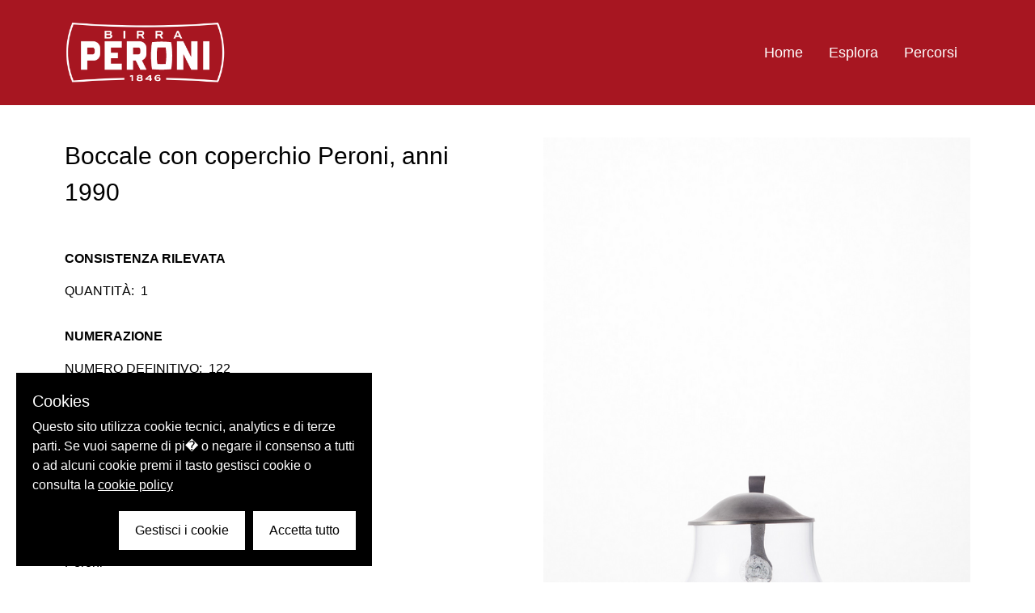

--- FILE ---
content_type: text/html; charset=utf-8
request_url: https://archiviostorico.birraperoni.it/oggetti/8824-boccale-con-coperchio-peroni-anni-1990?i=19
body_size: 14110
content:
<!doctype html>
<html data-n-head-ssr lang="it" data-n-head="%7B%22lang%22:%7B%22ssr%22:%22it%22%7D%7D">
  <head >
    <title>Archivio Birra Peroni | Archivio Birra Peroni</title><meta data-n-head="ssr" charset="utf-8"><meta data-n-head="ssr" name="viewport" content="width=device-width, initial-scale=1"><meta data-n-head="ssr" data-hid="ogsite_name" property="og:site_name" content="Archivio Birra Peroni"><meta data-n-head="ssr" data-hid="ogtype" property="og:type" content="website"><link data-n-head="ssr" rel="icon" type="image/svg+xml" href="/favicon.ico"><link data-n-head="ssr" data-hid="gf-prefetch" rel="dns-prefetch" href="https://fonts.gstatic.com/"><link data-n-head="ssr" data-hid="gf-preconnect" rel="preconnect" href="https://fonts.gstatic.com/" crossorigin=""><link data-n-head="ssr" data-hid="gf-preload" rel="preload" as="style" href="https://fonts.googleapis.com/css2?family=PT Mono&amp;family=PT Sans&amp;display=swap"><script data-n-head="ssr" data-hid="gf-script">(function(){var l=document.createElement('link');l.rel="stylesheet";l.href="https://fonts.googleapis.com/css2?family=PT Mono&family=PT Sans&display=swap";document.querySelector("head").appendChild(l);})();</script><noscript data-n-head="ssr" data-hid="gf-noscript"><link rel="stylesheet" href="https://fonts.googleapis.com/css2?family=PT Mono&family=PT Sans&display=swap"></noscript><link rel="preload" href="/_nuxt/6df2275.js" as="script"><link rel="preload" href="/_nuxt/93f54ea.js" as="script"><link rel="preload" href="/_nuxt/688044c.js" as="script"><link rel="preload" href="/_nuxt/091e7b4.js" as="script"><link rel="preload" href="/_nuxt/da032dd.js" as="script"><link rel="preload" href="/_nuxt/e46fa2c.js" as="script"><link rel="preload" href="/_nuxt/47141ea.js" as="script"><style data-vue-ssr-id="d706d280:0 23f1d250:0 771aba7f:0 04af7894:0 53067812:0">.fade-enter-active, .fade-leave-active{transition-property:opacity;transition-timing-function:cubic-bezier(0.4, 0, 0.2, 1);transition-duration:150ms;transition-duration:500ms;transition-timing-function:cubic-bezier(0.4, 0, 0.2, 1)}.fade-enter,.fade-leave-to{opacity:0}.slideout-enter-active, .slideout-leave-active{transition-property:transform;transition-timing-function:cubic-bezier(0.4, 0, 0.2, 1);transition-duration:150ms;transition-duration:500ms;transition-timing-function:cubic-bezier(0.4, 0, 0.2, 1)}.slideout-enter,.slideout-leave-to{transform:translateY(-100%)}.slideleft-enter-active, .slideleft-leave-active{transition-property:transform;transition-timing-function:cubic-bezier(0.4, 0, 0.2, 1);transition-duration:150ms;transition-duration:500ms;transition-timing-function:cubic-bezier(0.4, 0, 0.2, 1)}.slideleft-enter,.slideleft-leave-to{transform:translateX(-100%)}.slidedown-enter-active, .slidedown-leave-active{transition-property:transform;transition-timing-function:cubic-bezier(0.4, 0, 0.2, 1);transition-duration:150ms;transition-duration:500ms;transition-timing-function:cubic-bezier(0.4, 0, 0.2, 1)}.slidedown-enter,.slidedown-leave-to{transform:translateY(-120%)}a:focus, button:focus, input:focus{outline:2px dotted white;outline-offset:2px}.filtro{margin-bottom:0px;display:flex;align-items:center;justify-content:space-between;overflow:hidden;text-overflow:ellipsis;white-space:nowrap;border-width:1px;--tw-bg-opacity:1;background-color:rgba(167, 22, 33, var(--tw-bg-opacity));padding-left:1rem;padding-right:1rem;padding-top:0.5rem;padding-bottom:0.5rem;--tw-text-opacity:1;color:rgba(255, 255, 255, var(--tw-text-opacity))}.filtro:hover{--tw-border-opacity:1;border-color:rgba(167, 22, 33, var(--tw-border-opacity));--tw-bg-opacity:1;background-color:rgba(255, 255, 255, var(--tw-bg-opacity));--tw-text-opacity:1;color:rgba(167, 22, 33, var(--tw-text-opacity))}.title{padding-bottom:3rem;font-size:3.125rem;font-weight:700;--tw-text-opacity:1;color:rgba(167, 22, 33, var(--tw-text-opacity))}.js-focus-visible :focus.focus-visible, .js-focus-visible :focus.focus-visible.border-jagged-left, .js-focus-visible :focus:not(.focus-visible){--tw-shadow:0 0 #0000;box-shadow:var(--tw-ring-offset-shadow, 0 0 #0000), var(--tw-ring-shadow, 0 0 #0000), var(--tw-shadow);outline:2px solid transparent;outline-offset:2px}.js-focus-visible :focus.focus-visible.datepicker{--tw-border-opacity:1;border-color:rgba(119, 28, 36, var(--tw-border-opacity));--tw-shadow:0 0 #0000;box-shadow:var(--tw-ring-offset-shadow, 0 0 #0000), var(--tw-ring-shadow, 0 0 #0000), var(--tw-shadow);outline:2px solid transparent;outline-offset:2px}/*! tailwindcss v2.2.17 | MIT License | https://tailwindcss.com*//*! modern-normalize v1.1.0 | MIT License | https://github.com/sindresorhus/modern-normalize *//*
Document
========
*//**
Use a better box model (opinionated).
*/*,
::before,
::after {
	box-sizing: border-box;
}/**
Use a more readable tab size (opinionated).
*/html {
	-moz-tab-size: 4;
	-o-tab-size: 4;
	   tab-size: 4;
}/**
1. Correct the line height in all browsers.
2. Prevent adjustments of font size after orientation changes in iOS.
*/html {
	line-height: 1.15; /* 1 */
	-webkit-text-size-adjust: 100%; /* 2 */
}/*
Sections
========
*//**
Remove the margin in all browsers.
*/body {
	margin: 0;
}/**
Improve consistency of default fonts in all browsers. (https://github.com/sindresorhus/modern-normalize/issues/3)
*/body {
	font-family:
		system-ui,
		-apple-system, /* Firefox supports this but not yet `system-ui` */
		'Segoe UI',
		Roboto,
		Helvetica,
		Arial,
		sans-serif,
		'Apple Color Emoji',
		'Segoe UI Emoji';
}/*
Grouping content
================
*//**
1. Add the correct height in Firefox.
2. Correct the inheritance of border color in Firefox. (https://bugzilla.mozilla.org/show_bug.cgi?id=190655)
*/hr {
	height: 0; /* 1 */
	color: inherit; /* 2 */
}/*
Text-level semantics
====================
*//**
Add the correct text decoration in Chrome, Edge, and Safari.
*/abbr[title] {
	-webkit-text-decoration: underline dotted;
	        text-decoration: underline dotted;
}/**
Add the correct font weight in Edge and Safari.
*/b,
strong {
	font-weight: bolder;
}/**
1. Improve consistency of default fonts in all browsers. (https://github.com/sindresorhus/modern-normalize/issues/3)
2. Correct the odd 'em' font sizing in all browsers.
*/code,
kbd,
samp,
pre {
	font-family:
		ui-monospace,
		SFMono-Regular,
		Consolas,
		'Liberation Mono',
		Menlo,
		monospace; /* 1 */
	font-size: 1em; /* 2 */
}/**
Add the correct font size in all browsers.
*/small {
	font-size: 80%;
}/**
Prevent 'sub' and 'sup' elements from affecting the line height in all browsers.
*/sub,
sup {
	font-size: 75%;
	line-height: 0;
	position: relative;
	vertical-align: baseline;
}sub {
	bottom: -0.25em;
}sup {
	top: -0.5em;
}/*
Tabular data
============
*//**
1. Remove text indentation from table contents in Chrome and Safari. (https://bugs.chromium.org/p/chromium/issues/detail?id=999088, https://bugs.webkit.org/show_bug.cgi?id=201297)
2. Correct table border color inheritance in all Chrome and Safari. (https://bugs.chromium.org/p/chromium/issues/detail?id=935729, https://bugs.webkit.org/show_bug.cgi?id=195016)
*/table {
	text-indent: 0; /* 1 */
	border-color: inherit; /* 2 */
}/*
Forms
=====
*//**
1. Change the font styles in all browsers.
2. Remove the margin in Firefox and Safari.
*/button,
input,
optgroup,
select,
textarea {
	font-family: inherit; /* 1 */
	font-size: 100%; /* 1 */
	line-height: 1.15; /* 1 */
	margin: 0; /* 2 */
}/**
Remove the inheritance of text transform in Edge and Firefox.
1. Remove the inheritance of text transform in Firefox.
*/button,
select { /* 1 */
	text-transform: none;
}/**
Correct the inability to style clickable types in iOS and Safari.
*/button,
[type='button'],
[type='reset'],
[type='submit'] {
	-webkit-appearance: button;
}/**
Remove the inner border and padding in Firefox.
*/::-moz-focus-inner {
	border-style: none;
	padding: 0;
}/**
Restore the focus styles unset by the previous rule.
*/:-moz-focusring {
	outline: 1px dotted ButtonText;
}/**
Remove the additional ':invalid' styles in Firefox.
See: https://github.com/mozilla/gecko-dev/blob/2f9eacd9d3d995c937b4251a5557d95d494c9be1/layout/style/res/forms.css#L728-L737
*/:-moz-ui-invalid {
	box-shadow: none;
}/**
Remove the padding so developers are not caught out when they zero out 'fieldset' elements in all browsers.
*/legend {
	padding: 0;
}/**
Add the correct vertical alignment in Chrome and Firefox.
*/progress {
	vertical-align: baseline;
}/**
Correct the cursor style of increment and decrement buttons in Safari.
*/::-webkit-inner-spin-button,
::-webkit-outer-spin-button {
	height: auto;
}/**
1. Correct the odd appearance in Chrome and Safari.
2. Correct the outline style in Safari.
*/[type='search'] {
	-webkit-appearance: textfield; /* 1 */
	outline-offset: -2px; /* 2 */
}/**
Remove the inner padding in Chrome and Safari on macOS.
*/::-webkit-search-decoration {
	-webkit-appearance: none;
}/**
1. Correct the inability to style clickable types in iOS and Safari.
2. Change font properties to 'inherit' in Safari.
*/::-webkit-file-upload-button {
	-webkit-appearance: button; /* 1 */
	font: inherit; /* 2 */
}/*
Interactive
===========
*//*
Add the correct display in Chrome and Safari.
*/summary {
	display: list-item;
}/**
 * Manually forked from SUIT CSS Base: https://github.com/suitcss/base
 * A thin layer on top of normalize.css that provides a starting point more
 * suitable for web applications.
 *//**
 * Removes the default spacing and border for appropriate elements.
 */blockquote,
dl,
dd,
h1,
h2,
h3,
h4,
h5,
h6,
hr,
figure,
p,
pre {
  margin: 0;
}button {
  background-color: transparent;
  background-image: none;
}fieldset {
  margin: 0;
  padding: 0;
}ol,
ul {
  list-style: none;
  margin: 0;
  padding: 0;
}/**
 * Tailwind custom reset styles
 *//**
 * 1. Use the user's configured `sans` font-family (with Tailwind's default
 *    sans-serif font stack as a fallback) as a sane default.
 * 2. Use Tailwind's default "normal" line-height so the user isn't forced
 *    to override it to ensure consistency even when using the default theme.
 */html {
  font-family: Raleway, sans-serif; /* 1 */
  line-height: 1.5; /* 2 */
}/**
 * Inherit font-family and line-height from `html` so users can set them as
 * a class directly on the `html` element.
 */body {
  font-family: inherit;
  line-height: inherit;
}/**
 * 1. Prevent padding and border from affecting element width.
 *
 *    We used to set this in the html element and inherit from
 *    the parent element for everything else. This caused issues
 *    in shadow-dom-enhanced elements like <details> where the content
 *    is wrapped by a div with box-sizing set to `content-box`.
 *
 *    https://github.com/mozdevs/cssremedy/issues/4
 *
 *
 * 2. Allow adding a border to an element by just adding a border-width.
 *
 *    By default, the way the browser specifies that an element should have no
 *    border is by setting it's border-style to `none` in the user-agent
 *    stylesheet.
 *
 *    In order to easily add borders to elements by just setting the `border-width`
 *    property, we change the default border-style for all elements to `solid`, and
 *    use border-width to hide them instead. This way our `border` utilities only
 *    need to set the `border-width` property instead of the entire `border`
 *    shorthand, making our border utilities much more straightforward to compose.
 *
 *    https://github.com/tailwindcss/tailwindcss/pull/116
 */*,
::before,
::after {
  box-sizing: border-box; /* 1 */
  border-width: 0; /* 2 */
  border-style: solid; /* 2 */
  border-color: currentColor; /* 2 */
}/*
 * Ensure horizontal rules are visible by default
 */hr {
  border-top-width: 1px;
}/**
 * Undo the `border-style: none` reset that Normalize applies to images so that
 * our `border-{width}` utilities have the expected effect.
 *
 * The Normalize reset is unnecessary for us since we default the border-width
 * to 0 on all elements.
 *
 * https://github.com/tailwindcss/tailwindcss/issues/362
 */img {
  border-style: solid;
}textarea {
  resize: vertical;
}input::-moz-placeholder, textarea::-moz-placeholder {
  opacity: 1;
  color: #a1a1aa;
}input:-ms-input-placeholder, textarea:-ms-input-placeholder {
  opacity: 1;
  color: #a1a1aa;
}input::placeholder,
textarea::placeholder {
  opacity: 1;
  color: #a1a1aa;
}button,
[role="button"] {
  cursor: pointer;
}/**
 * Override legacy focus reset from Normalize with modern Firefox focus styles.
 *
 * This is actually an improvement over the new defaults in Firefox in our testing,
 * as it triggers the better focus styles even for links, which still use a dotted
 * outline in Firefox by default.
 */:-moz-focusring {
	outline: auto;
}table {
  border-collapse: collapse;
}h1,
h2,
h3,
h4,
h5,
h6 {
  font-size: inherit;
  font-weight: inherit;
}/**
 * Reset links to optimize for opt-in styling instead of
 * opt-out.
 */a {
  color: inherit;
  text-decoration: inherit;
}/**
 * Reset form element properties that are easy to forget to
 * style explicitly so you don't inadvertently introduce
 * styles that deviate from your design system. These styles
 * supplement a partial reset that is already applied by
 * normalize.css.
 */button,
input,
optgroup,
select,
textarea {
  padding: 0;
  line-height: inherit;
  color: inherit;
}/**
 * Use the configured 'mono' font family for elements that
 * are expected to be rendered with a monospace font, falling
 * back to the system monospace stack if there is no configured
 * 'mono' font family.
 */pre,
code,
kbd,
samp {
  font-family: ui-monospace, SFMono-Regular, Menlo, Monaco, Consolas, "Liberation Mono", "Courier New", monospace;
}/**
 * 1. Make replaced elements `display: block` by default as that's
 *    the behavior you want almost all of the time. Inspired by
 *    CSS Remedy, with `svg` added as well.
 *
 *    https://github.com/mozdevs/cssremedy/issues/14
 * 
 * 2. Add `vertical-align: middle` to align replaced elements more
 *    sensibly by default when overriding `display` by adding a
 *    utility like `inline`.
 *
 *    This can trigger a poorly considered linting error in some
 *    tools but is included by design.
 * 
 *    https://github.com/jensimmons/cssremedy/issues/14#issuecomment-634934210
 */img,
svg,
video,
canvas,
audio,
iframe,
embed,
object {
  display: block; /* 1 */
  vertical-align: middle; /* 2 */
}/**
 * Constrain images and videos to the parent width and preserve
 * their intrinsic aspect ratio.
 *
 * https://github.com/mozdevs/cssremedy/issues/14
 */img,
video {
  max-width: 100%;
  height: auto;
}/**
 * Ensure the default browser behavior of the `hidden` attribute.
 */[hidden] {
  display: none;
}*, ::before, ::after{--tw-translate-x:0;--tw-translate-y:0;--tw-rotate:0;--tw-skew-x:0;--tw-skew-y:0;--tw-scale-x:1;--tw-scale-y:1;--tw-transform:translateX(var(--tw-translate-x)) translateY(var(--tw-translate-y)) rotate(var(--tw-rotate)) skewX(var(--tw-skew-x)) skewY(var(--tw-skew-y)) scaleX(var(--tw-scale-x)) scaleY(var(--tw-scale-y));border-color:currentColor;--tw-ring-offset-shadow:0 0 #0000;--tw-ring-shadow:0 0 #0000;--tw-shadow:0 0 #0000;--tw-blur:var(--tw-empty,/*!*/ /*!*/);--tw-brightness:var(--tw-empty,/*!*/ /*!*/);--tw-contrast:var(--tw-empty,/*!*/ /*!*/);--tw-grayscale:var(--tw-empty,/*!*/ /*!*/);--tw-hue-rotate:var(--tw-empty,/*!*/ /*!*/);--tw-invert:var(--tw-empty,/*!*/ /*!*/);--tw-saturate:var(--tw-empty,/*!*/ /*!*/);--tw-sepia:var(--tw-empty,/*!*/ /*!*/);--tw-drop-shadow:var(--tw-empty,/*!*/ /*!*/);--tw-filter:var(--tw-blur) var(--tw-brightness) var(--tw-contrast) var(--tw-grayscale) var(--tw-hue-rotate) var(--tw-invert) var(--tw-saturate) var(--tw-sepia) var(--tw-drop-shadow)}html{font-size:14px;scroll-behavior:smooth}body{font-family:Raleway, sans-serif}@media (min-width: 768px){html{font-size:16px}}.container{width:100%;margin-right:auto;margin-left:auto;padding-right:1rem;padding-left:1rem}@media (min-width: 640px){.container{max-width:640px;padding-right:2rem;padding-left:2rem}}@media (min-width: 768px){.container{max-width:768px}}@media (min-width: 1024px){.container{max-width:1024px;padding-right:4rem;padding-left:4rem}}@media (min-width: 1280px){.container{max-width:1280px;padding-right:5rem;padding-left:5rem}}@media (min-width: 1536px){.container{max-width:1536px;padding-right:6rem;padding-left:6rem}}.aspect-none{position:static;padding-bottom:0}.aspect-none > *{position:static;height:auto;width:auto;top:auto;right:auto;bottom:auto;left:auto}.sr-only{position:absolute;width:1px;height:1px;padding:0;margin:-1px;overflow:hidden;clip:rect(0, 0, 0, 0);white-space:nowrap;border-width:0}.pointer-events-none{pointer-events:none}.pointer-events-auto{pointer-events:auto}.static{position:static}.fixed{position:fixed}.absolute{position:absolute}.relative{position:relative}.sticky{position:-webkit-sticky;position:sticky}.inset-0{top:0px;right:0px;bottom:0px;left:0px}.top-0{top:0px}.z-50{z-index:50}.z-10{z-index:10}.z-0{z-index:0}.col-span-2{grid-column:span 2 / span 2}.col-span-12{grid-column:span 12 / span 12}.m-3{margin:0.75rem}.m-2{margin:0.5rem}.my-2{margin-top:0.5rem;margin-bottom:0.5rem}.my-10{margin-top:2.5rem;margin-bottom:2.5rem}.my-1{margin-top:0.25rem;margin-bottom:0.25rem}.-mx-2{margin-left:-0.5rem;margin-right:-0.5rem}.mx-1{margin-left:0.25rem;margin-right:0.25rem}.my-4{margin-top:1rem;margin-bottom:1rem}.-mx-6{margin-left:-1.5rem;margin-right:-1.5rem}.mx-2{margin-left:0.5rem;margin-right:0.5rem}.my-5{margin-top:1.25rem;margin-bottom:1.25rem}.mx-4{margin-left:1rem;margin-right:1rem}.my-8{margin-top:2rem;margin-bottom:2rem}.mr-4{margin-right:1rem}.mt-4{margin-top:1rem}.mt-10{margin-top:2.5rem}.mt-5{margin-top:1.25rem}.mr-2{margin-right:0.5rem}.mb-4{margin-bottom:1rem}.mt-8{margin-top:2rem}.mt-2{margin-top:0.5rem}.mb-1{margin-bottom:0.25rem}.ml-4{margin-left:1rem}.mt-1{margin-top:0.25rem}.ml-2{margin-left:0.5rem}.mr-5{margin-right:1.25rem}.mr-1{margin-right:0.25rem}.ml-1{margin-left:0.25rem}.-mt-20{margin-top:-5rem}.mb-2{margin-bottom:0.5rem}.block{display:block}.inline-block{display:inline-block}.inline{display:inline}.flex{display:flex}.table{display:table}.grid{display:grid}.hidden{display:none}.h-full{height:100%}.h-8{height:2rem}.h-4{height:1rem}.h-3{height:0.75rem}.h-auto{height:auto}.h-90{height:90vh}.h-70{height:70vh}.min-h-80{min-height:80px}.min-h-screen{min-height:100vh}.w-full{width:100%}.w-4{width:1rem}.w-8{width:2rem}.w-2{width:0.5rem}.w-3{width:0.75rem}.w-1\/4{width:25%}.w-3\/4{width:75%}.w-10{width:2.5rem}.w-2\/3{width:66.666667%}.w-1{width:0.25rem}.w-24{width:6rem}.max-w-200{max-width:200px}.max-w-120{max-width:120px}.flex-1{flex:1 1 0%}.flex-shrink-0{flex-shrink:0}.flex-grow-0{flex-grow:0}.flex-grow{flex-grow:1}.rotate-180{--tw-rotate:180deg;transform:var(--tw-transform)}.-rotate-90{--tw-rotate:-90deg;transform:var(--tw-transform)}.rotate-90{--tw-rotate:90deg;transform:var(--tw-transform)}.transform{transform:var(--tw-transform)}.cursor-pointer{cursor:pointer}.select-none{-webkit-user-select:none;-moz-user-select:none;-ms-user-select:none;user-select:none}.list-disc{list-style-type:disc}.grid-cols-1{grid-template-columns:repeat(1, minmax(0, 1fr))}.grid-cols-2{grid-template-columns:repeat(2, minmax(0, 1fr))}.grid-cols-3{grid-template-columns:repeat(3, minmax(0, 1fr))}.grid-cols-12{grid-template-columns:repeat(12, minmax(0, 1fr))}.flex-row{flex-direction:row}.flex-col{flex-direction:column}.flex-wrap{flex-wrap:wrap}.items-start{align-items:flex-start}.items-end{align-items:flex-end}.items-center{align-items:center}.items-baseline{align-items:baseline}.justify-start{justify-content:flex-start}.justify-end{justify-content:flex-end}.justify-center{justify-content:center}.justify-between{justify-content:space-between}.gap-4{gap:1rem}.gap-16{gap:4rem}.gap-8{gap:2rem}.gap-2{gap:0.5rem}.space-y-8 > :not([hidden]) ~ :not([hidden]){--tw-space-y-reverse:0;margin-top:calc(2rem * calc(1 - var(--tw-space-y-reverse)));margin-bottom:calc(2rem * var(--tw-space-y-reverse))}.space-y-4 > :not([hidden]) ~ :not([hidden]){--tw-space-y-reverse:0;margin-top:calc(1rem * calc(1 - var(--tw-space-y-reverse)));margin-bottom:calc(1rem * var(--tw-space-y-reverse))}.space-y-10 > :not([hidden]) ~ :not([hidden]){--tw-space-y-reverse:0;margin-top:calc(2.5rem * calc(1 - var(--tw-space-y-reverse)));margin-bottom:calc(2.5rem * var(--tw-space-y-reverse))}.space-y-2 > :not([hidden]) ~ :not([hidden]){--tw-space-y-reverse:0;margin-top:calc(0.5rem * calc(1 - var(--tw-space-y-reverse)));margin-bottom:calc(0.5rem * var(--tw-space-y-reverse))}.space-y-5 > :not([hidden]) ~ :not([hidden]){--tw-space-y-reverse:0;margin-top:calc(1.25rem * calc(1 - var(--tw-space-y-reverse)));margin-bottom:calc(1.25rem * var(--tw-space-y-reverse))}.overflow-hidden{overflow:hidden}.overflow-x-auto{overflow-x:auto}.overflow-y-scroll{overflow-y:scroll}.truncate{overflow:hidden;text-overflow:ellipsis;white-space:nowrap}.whitespace-normal{white-space:normal}.break-words{overflow-wrap:break-word}.rounded-sm{border-radius:0.125rem}.border{border-width:1px}.border-8{border-width:8px}.border-b{border-bottom-width:1px}.border-t{border-top-width:1px}.border-none{border-style:none}.border-primary{--tw-border-opacity:1;border-color:rgba(167, 22, 33, var(--tw-border-opacity))}.border-grey-dark{--tw-border-opacity:1;border-color:rgba(112, 112, 112, var(--tw-border-opacity))}.border-white{--tw-border-opacity:1;border-color:rgba(255, 255, 255, var(--tw-border-opacity))}.bg-primary{--tw-bg-opacity:1;background-color:rgba(167, 22, 33, var(--tw-bg-opacity))}.bg-transparent{background-color:transparent}.bg-primary-dark{--tw-bg-opacity:1;background-color:rgba(119, 28, 36, var(--tw-bg-opacity))}.bg-white{--tw-bg-opacity:1;background-color:rgba(255, 255, 255, var(--tw-bg-opacity))}.bg-grey-light{--tw-bg-opacity:1;background-color:rgba(243, 243, 243, var(--tw-bg-opacity))}.bg-black{--tw-bg-opacity:1;background-color:rgba(0, 0, 0, var(--tw-bg-opacity))}.bg-opacity-10{--tw-bg-opacity:0.1}.bg-opacity-50{--tw-bg-opacity:0.5}.bg-cover{background-size:cover}.bg-center{background-position:center}.bg-bottom{background-position:bottom}.fill-current{fill:currentColor}.stroke-current{stroke:currentColor}.object-cover{-o-object-fit:cover;object-fit:cover}.p-2{padding:0.5rem}.p-4{padding:1rem}.p-1{padding:0.25rem}.p-3{padding:0.75rem}.p-0{padding:0px}.py-5{padding-top:1.25rem;padding-bottom:1.25rem}.px-3{padding-left:0.75rem;padding-right:0.75rem}.py-10{padding-top:2.5rem;padding-bottom:2.5rem}.py-4{padding-top:1rem;padding-bottom:1rem}.py-12{padding-top:3rem;padding-bottom:3rem}.py-7{padding-top:1.75rem;padding-bottom:1.75rem}.px-4{padding-left:1rem;padding-right:1rem}.py-6{padding-top:1.5rem;padding-bottom:1.5rem}.px-2{padding-left:0.5rem;padding-right:0.5rem}.py-1{padding-top:0.25rem;padding-bottom:0.25rem}.py-2{padding-top:0.5rem;padding-bottom:0.5rem}.py-8{padding-top:2rem;padding-bottom:2rem}.px-1{padding-left:0.25rem;padding-right:0.25rem}.px-10{padding-left:2.5rem;padding-right:2.5rem}.py-3{padding-top:0.75rem;padding-bottom:0.75rem}.py-20{padding-top:5rem;padding-bottom:5rem}.py-28{padding-top:7rem;padding-bottom:7rem}.pb-3{padding-bottom:0.75rem}.pb-4{padding-bottom:1rem}.pt-2{padding-top:0.5rem}.pr-2{padding-right:0.5rem}.pb-10{padding-bottom:2.5rem}.pl-2{padding-left:0.5rem}.pr-1{padding-right:0.25rem}.pt-4{padding-top:1rem}.pt-1{padding-top:0.25rem}.pt-px{padding-top:1px}.pl-5{padding-left:1.25rem}.pl-10{padding-left:2.5rem}.pt-3{padding-top:0.75rem}.pb-2{padding-bottom:0.5rem}.pl-4{padding-left:1rem}.pr-4{padding-right:1rem}.pt-8{padding-top:2rem}.text-left{text-align:left}.text-center{text-align:center}.text-right{text-align:right}.align-middle{vertical-align:middle}.align-bottom{vertical-align:bottom}.font-sans{font-family:Raleway, sans-serif}.text-12{font-size:0.75rem}.text-18{font-size:1.125rem}.text-25{font-size:1.563rem}.text-14{font-size:0.875rem}.text-30{font-size:1.875rem}.text-50{font-size:3.125rem}.text-35{font-size:2.425rem}.font-bold{font-weight:700}.font-medium{font-weight:500}.font-normal{font-weight:400}.font-light{font-weight:300}.uppercase{text-transform:uppercase}.normal-case{text-transform:none}.leading-tight{line-height:1.25}.leading-relaxed{line-height:1.625}.leading-4{line-height:1rem}.text-primary{--tw-text-opacity:1;color:rgba(167, 22, 33, var(--tw-text-opacity))}.text-white{--tw-text-opacity:1;color:rgba(255, 255, 255, var(--tw-text-opacity))}.text-black{--tw-text-opacity:1;color:rgba(0, 0, 0, var(--tw-text-opacity))}.underline{text-decoration:underline}.opacity-25{opacity:0.25}.opacity-50{opacity:0.5}.opacity-0{opacity:0}.opacity-100{opacity:1}.bg-blend-multiply{background-blend-mode:multiply}.filter{filter:var(--tw-filter)}.transition-all{transition-property:all;transition-timing-function:cubic-bezier(0.4, 0, 0.2, 1);transition-duration:150ms}.transition{transition-property:background-color, border-color, color, fill, stroke, opacity, box-shadow, transform, filter, -webkit-backdrop-filter;transition-property:background-color, border-color, color, fill, stroke, opacity, box-shadow, transform, filter, backdrop-filter;transition-property:background-color, border-color, color, fill, stroke, opacity, box-shadow, transform, filter, backdrop-filter, -webkit-backdrop-filter;transition-timing-function:cubic-bezier(0.4, 0, 0.2, 1);transition-duration:150ms}.duration-300{transition-duration:300ms}.duration-500{transition-duration:500ms}.ease-in-out{transition-timing-function:cubic-bezier(0.4, 0, 0.2, 1)}.line-clamp-3{overflow:hidden;display:-webkit-box;-webkit-box-orient:vertical;-webkit-line-clamp:3}.focus-within\:border-primary:focus-within{--tw-border-opacity:1;border-color:rgba(167, 22, 33, var(--tw-border-opacity))}.hover\:-translate-y-2:hover{--tw-translate-y:-0.5rem;transform:var(--tw-transform)}.hover\:bg-primary-dark:hover{--tw-bg-opacity:1;background-color:rgba(119, 28, 36, var(--tw-bg-opacity))}.hover\:bg-black:hover{--tw-bg-opacity:1;background-color:rgba(0, 0, 0, var(--tw-bg-opacity))}.hover\:bg-opacity-20:hover{--tw-bg-opacity:0.2}.hover\:underline:hover{text-decoration:underline}.group:hover .group-hover\:text-primary{--tw-text-opacity:1;color:rgba(167, 22, 33, var(--tw-text-opacity))}.group:hover .group-hover\:text-white{--tw-text-opacity:1;color:rgba(255, 255, 255, var(--tw-text-opacity))}.group:hover .group-hover\:opacity-50{opacity:0.5}@media (min-width: 768px){.md\:order-2{order:2}.md\:order-1{order:1}.md\:order-3{order:3}.md\:col-span-2{grid-column:span 2 / span 2}.md\:col-span-1{grid-column:span 1 / span 1}.md\:col-span-3{grid-column:span 3 / span 3}.md\:col-span-5{grid-column:span 5 / span 5}.md\:col-span-7{grid-column:span 7 / span 7}.md\:mx-10{margin-left:2.5rem;margin-right:2.5rem}.md\:mb-0{margin-bottom:0px}.md\:mr-8{margin-right:2rem}.md\:ml-4{margin-left:1rem}.md\:ml-0{margin-left:0px}.md\:mt-32{margin-top:8rem}.md\:block{display:block}.md\:inline-block{display:inline-block}.md\:grid{display:grid}.md\:hidden{display:none}.md\:h-50{height:50vh}.md\:h-96{height:24rem}.md\:w-2\/3{width:66.666667%}.md\:w-1\/2{width:50%}.md\:max-w-200{max-width:200px}.md\:grid-cols-3{grid-template-columns:repeat(3, minmax(0, 1fr))}.md\:grid-cols-2{grid-template-columns:repeat(2, minmax(0, 1fr))}.md\:grid-cols-12{grid-template-columns:repeat(12, minmax(0, 1fr))}.md\:gap-4{gap:1rem}.md\:py-5{padding-top:1.25rem;padding-bottom:1.25rem}.md\:px-10{padding-left:2.5rem;padding-right:2.5rem}.md\:px-0{padding-left:0px;padding-right:0px}.md\:px-5{padding-left:1.25rem;padding-right:1.25rem}.md\:py-20{padding-top:5rem;padding-bottom:5rem}.md\:pl-6{padding-left:1.5rem}.md\:pr-2{padding-right:0.5rem}.md\:pr-8{padding-right:2rem}.md\:pt-4{padding-top:1rem}.md\:text-18{font-size:1.125rem}.md\:line-clamp-5{overflow:hidden;display:-webkit-box;-webkit-box-orient:vertical;-webkit-line-clamp:5}}@media (min-width: 1024px){.lg\:col-span-3{grid-column:span 3 / span 3}.lg\:col-span-4{grid-column:span 4 / span 4}.lg\:grid-cols-3{grid-template-columns:repeat(3, minmax(0, 1fr))}.lg\:grid-cols-4{grid-template-columns:repeat(4, minmax(0, 1fr))}.lg\:grid-cols-5{grid-template-columns:repeat(5, minmax(0, 1fr))}.lg\:p-6{padding:1.5rem}}@media (min-width: 1280px){.xl\:h-80{height:80vh}.xl\:w-1\/2{width:50%}}
.cookieControl__Modal-enter-active,.cookieControl__Modal-leave-active{transition:opacity .25s}.cookieControl__Modal-enter,.cookieControl__Modal-leave-to{opacity:0}.cookieControl__Bar--center{top:50%;left:50%;transform:translate(-50%,-50%)}.cookieControl__Bar--bottom-full-enter-active,.cookieControl__Bar--bottom-full-leave-active,.cookieControl__Bar--bottom-left-enter-active,.cookieControl__Bar--bottom-left-leave-active,.cookieControl__Bar--bottom-right-enter-active,.cookieControl__Bar--bottom-right-leave-active,.cookieControl__Bar--center-enter-active,.cookieControl__Bar--center-leave-active,.cookieControl__Bar--top-full-enter-active,.cookieControl__Bar--top-full-leave-active,.cookieControl__Bar--top-left-enter-active,.cookieControl__Bar--top-left-leave-active,.cookieControl__Bar--top-right-enter-active,.cookieControl__Bar--top-right-leave-active{transition:transform .25s}.cookieControl__Bar--top-full-enter,.cookieControl__Bar--top-full-leave-to,.cookieControl__Bar--top-left-enter,.cookieControl__Bar--top-left-leave-to,.cookieControl__Bar--top-right-enter,.cookieControl__Bar--top-right-leave-to{transform:translateY(-100%)}.cookieControl__Bar--bottom-full-enter,.cookieControl__Bar--bottom-full-leave-to,.cookieControl__Bar--bottom-left-enter,.cookieControl__Bar--bottom-left-leave-to,.cookieControl__Bar--bottom-right-enter,.cookieControl__Bar--bottom-right-leave-to{transform:translateY(100%)}.cookieControl__Bar--center-enter,.cookieControl__Bar--center-leave-to{transform:translate(-50%,-50%) scale(.95)}.cookieControl{position:relative;z-index:100000}.cookieControl button{border:0;outline:0;font-size:16px;cursor:pointer;padding:12px 20px;-webkit-backface-visibility:hidden;backface-visibility:hidden;transition:background-color .2s,color .2s}.cookieControl__Bar{position:fixed;background-color:var(--cookie-control-barBackground);font-family:Arial,"Helvetica Neue",Helvetica,sans-serif}.cookieControl__Bar h3,.cookieControl__Bar p{color:var(--cookie-control-barTextColor);max-width:900px}.cookieControl__Bar h3{margin:0;font-size:20px}.cookieControl__Bar p{font-size:16px;margin:5px 0 0}.cookieControl__Bar button{color:var(--cookie-control-barButtonColor);background-color:var(--cookie-control-barButtonBackground)}.cookieControl__Bar button:hover{color:var(--cookie-control-barButtonHoverColor);background-color:var(--cookie-control-barButtonHoverBackground)}.cookieControl__Bar button+button{margin-left:10px}.cookieControl__BarContainer{display:flex;padding:20px;align-items:flex-end;justify-content:space-between}.cookieControl__Bar--bottom-full,.cookieControl__Bar--top-full{left:0;right:0}.cookieControl__Bar--top-full{top:0}.cookieControl__Bar--bottom-full{bottom:0}.cookieControl__Bar--bottom-left p,.cookieControl__Bar--bottom-right p,.cookieControl__Bar--center p,.cookieControl__Bar--top-left p,.cookieControl__Bar--top-right p{max-width:400px}.cookieControl__Bar--bottom-left .cookieControl__BarContainer,.cookieControl__Bar--bottom-right .cookieControl__BarContainer,.cookieControl__Bar--center .cookieControl__BarContainer,.cookieControl__Bar--top-left .cookieControl__BarContainer,.cookieControl__Bar--top-right .cookieControl__BarContainer{flex-direction:column}.cookieControl__Bar--bottom-left .cookieControl__BarButtons,.cookieControl__Bar--bottom-right .cookieControl__BarButtons,.cookieControl__Bar--center .cookieControl__BarButtons,.cookieControl__Bar--top-left .cookieControl__BarButtons,.cookieControl__Bar--top-right .cookieControl__BarButtons{margin-top:20px}.cookieControl__Bar--top-left,.cookieControl__Bar--top-right{top:20px}.cookieControl__Bar--bottom-left,.cookieControl__Bar--bottom-right{bottom:20px}.cookieControl__Bar--bottom-left,.cookieControl__Bar--top-left{left:20px}.cookieControl__Bar--bottom-right,.cookieControl__Bar--top-right{right:20px}.cookieControl__BarButtons{display:flex}.cookieControl__Modal{position:fixed;top:0;left:0;right:0;bottom:0;z-index:1;font-size:0;text-align:center}.cookieControl__Modal:before{content:"";min-height:100vh;display:inline-block;vertical-align:middle}.cookieControl__Modal:after{position:absolute;content:"";top:0;left:0;right:0;bottom:0;z-index:-1;opacity:var(--cookie-control-modalOverlayOpacity);background-color:var(--cookie-control-modalOverlay)}.cookieControl__Modal>div{font-size:medium;padding-top:80px}.cookieControl__Modal button{color:var(--cookie-control-modalButtonColor);background-color:var(--cookie-control-modalButtonBackground)}.cookieControl__Modal button:hover{color:var(--cookie-control-modalButtonHoverColor);background-color:var(--cookie-control-modalButtonHoverBackground)}.cookieControl__ModalContent{position:relative;width:100%;padding:40px;max-width:550px;max-height:80vh;text-align:left;overflow-y:scroll;display:inline-block;vertical-align:middle;background-color:var(--cookie-control-modalBackground)}.cookieControl__ModalContent,.cookieControl__ModalContent :not(button){color:var(--cookie-control-modalTextColor)}.cookieControl__ModalContent h3{font-size:24px;margin:50px 0 25px}.cookieControl__ModalContent h3:first-of-type{margin-top:0}.cookieControl__ModalContent ul{padding:0;font-size:16px;list-style-type:none}.cookieControl__ModalContent ul ul{padding:5px 56px 0}.cookieControl__ModalContent ul ul li+li{margin-top:5px}.cookieControl__ModalContent li{align-items:center}.cookieControl__ModalContent li+li{margin-top:20px}.cookieControl__ModalContent input{display:none}.cookieControl__ModalContent input:checked+label{background-color:var(--cookie-control-checkboxActiveBackground)}.cookieControl__ModalContent input:checked+label:before{background-color:var(--cookie-control-checkboxActiveCircleBackground);transform:translate3d(100%,-50%,0)}.cookieControl__ModalContent input:checked:disabled+label{background-color:var(--cookie-control-checkboxDisabledBackground)}.cookieControl__ModalContent input:checked:disabled+label:before{background-color:var(--cookie-control-checkboxDisabledCircleBackground)}.cookieControl__ModalContent label{position:relative;min-width:36px;min-height:20px;font-size:0;display:block;margin-right:20px;border-radius:20px;-webkit-backface-visibility:hidden;backface-visibility:hidden;transition:background-color .2s;background-color:var(--cookie-control-checkboxInactiveBackground)}.cookieControl__ModalContent label:before{position:absolute;content:"";top:50%;left:3px;width:15px;height:15px;border-radius:50%;transition:transform .2s;transform:translate3d(0,-50%,0);background-color:var(--cookie-control-checkboxInactiveCircleBackground)}.cookieControl__ModalInputWrapper{display:flex;align-items:flex-start}.cookieControl__ModalCookieName{font-weight:700;text-transform:uppercase}.cookieControl__ModalCookieName span{font-weight:400;text-transform:none}.cookieControl__ModalClose{position:absolute;top:20px;right:20px}.cookieControl__ModalButtons{display:flex;margin-top:80px;align-items:flex-start}.cookieControl__ModalButtons button+button{margin-left:20px}.cookieControl__ModalUnsaved{position:absolute;left:50%;bottom:40px;margin:0;color:var(--cookie-control-modalUnsavedColor);font-size:14px;transform:translateX(-50%)}.cookieControl__BlockedIframe{padding:20px;border:2px solid #ddd}.cookieControl__BlockedIframe a,.cookieControl__BlockedIframe p{font-family:Arial,"Helvetica Neue",Helvetica,sans-serif}@media screen and (max-width:768px){.cookieControl__Bar{flex-direction:column;left:0;right:0}.cookieControl__Bar h3,.cookieControl__Bar p{max-width:100%}.cookieControl__Bar--top-full,.cookieControl__Bar--top-left,.cookieControl__Bar--top-right{top:0}.cookieControl__Bar--bottom-full,.cookieControl__Bar--bottom-left,.cookieControl__Bar--bottom-right{bottom:0}.cookieControl__ModalContent{position:absolute;top:0;left:0;right:0;bottom:0;max-width:none;max-height:100%;padding:80px 20px 20px}.cookieControl__BarButtons{width:100%;margin-top:20px;flex-direction:column;justify-content:center}.cookieControl__BarButtons button{width:100%}.cookieControl__BarButtons button+button{margin:10px 0 0}.cookieControl__BarContainer,.cookieControl__ModalButtons{flex-direction:column}.cookieControl__ModalButtons button{width:100%}.cookieControl__ModalButtons button+button{margin:10px 0 0}}.cookieControl__ControlButton{position:fixed;right:20px;bottom:20px;border:0;outline:0;width:40px;height:40px;cursor:pointer;min-width:40px;min-height:40px;border-radius:50%;-webkit-backface-visibility:hidden;backface-visibility:hidden;transition:background-color .2s;box-shadow:0 0 10px rgba(0,0,0,.3);background:var(--cookie-control-controlButtonBackground)}.cookieControl__ControlButton svg{position:absolute;top:50%;left:50%;min-width:24px;min-height:24px;max-width:24px;max-height:24px;transition:color .2s;-webkit-backface-visibility:hidden;backface-visibility:hidden;transform:translate(-50%,-50%);color:var(--cookie-control-controlButtonIconColor)}.cookieControl__ControlButton:hover{background-color:var(--cookie-control-controlButtonHoverBackground)}.cookieControl__ControlButton:hover svg{color:var(--cookie-control-controlButtonIconHoverColor)}
.nuxt-progress{position:fixed;top:0;left:0;right:0;height:2px;width:0;opacity:1;transition:width .1s,opacity .4s;background-color:#771c24;z-index:999999}.nuxt-progress.nuxt-progress-notransition{transition:none}.nuxt-progress-failed{background-color:red}
#related[data-v-4341b6e4]{display:flex;flex-wrap:wrap}#related[data-v-4341b6e4] .swiper-container{margin:0px;height:100%;overflow:visible;width:600px}#related[data-v-4341b6e4] .swiper-container .scrollbar-wrap{position:relative;z-index:50;width:25%;--tw-bg-opacity:1;background-color:rgba(255, 255, 255, var(--tw-bg-opacity))}.home-explore-img[data-v-4341b6e4]{position:relative;cursor:pointer;overflow:hidden}.home-explore-img figcaption[data-v-4341b6e4]{position:absolute;left:0px;right:0px;bottom:0px;padding-left:1rem;padding-right:1rem;padding-top:0.25rem;padding-bottom:0.25rem;opacity:0;transition-property:opacity;transition-timing-function:cubic-bezier(0.4, 0, 0.2, 1);transition-duration:150ms;transition-duration:150ms;transition-timing-function:cubic-bezier(0.4, 0, 1, 1)}.home-explore-img:hover figcaption[data-v-4341b6e4]{opacity:1}
footer[data-v-d2090e34]{--tw-bg-opacity:1;background-color:rgba(119, 28, 36, var(--tw-bg-opacity));padding-top:3rem;padding-bottom:3rem;--tw-text-opacity:1;color:rgba(255, 255, 255, var(--tw-text-opacity))}footer ul[data-v-d2090e34] > :not([hidden]) ~ :not([hidden]){--tw-space-y-reverse:0;margin-top:calc(0.5rem * calc(1 - var(--tw-space-y-reverse)));margin-bottom:calc(0.5rem * var(--tw-space-y-reverse))}footer ul a[data-v-d2090e34]{display:flex;align-items:center;justify-content:center;font-size:1.125rem}footer ul a .icon[data-v-d2090e34]{transition-property:all;transition-timing-function:cubic-bezier(0.4, 0, 0.2, 1);transition-duration:150ms;transition-duration:300ms;transition-timing-function:cubic-bezier(0.4, 0, 0.2, 1)}footer ul a[data-v-d2090e34]:hover{opacity:0.75}footer ul a:hover .icon[data-v-d2090e34]{--tw-translate-x:0.5rem;transform:var(--tw-transform)}</style>
  </head>
  <body >
    <div data-server-rendered="true" id="__nuxt"><!----><div id="__layout"><div class="bg-white"><header class="bg-primary text-white py-7"><div class="container flex justify-between items-center"><a href="/" class="max-w-120 md:max-w-200 nuxt-link-active"><span class="sr-only">Logo Birra Peroni</span> <img src="/_nuxt/img/logo-peroni.a2019ff.png" alt=""></a> <nav><ul class="flex"><li class="px-4 md:text-18"><a href="/" class="nuxt-link-active">Home</a></li><li class="px-4 md:text-18"><a href="/esplora">Esplora</a></li><li class="px-4 md:text-18"><a href="/percorsi">Percorsi</a></li></ul></nav></div></header> <div class="min-h-screen"><div credits="[object Object]" class="container" data-v-4341b6e4><article class="                 
      bg-white
      my-10
      grid
      grid-col-1
      md:grid-cols-2
      gap-16
    " data-v-4341b6e4><div class="space-y-4" data-v-4341b6e4><div class="space-y-8" data-v-4341b6e4><!----> <h1 class="text-30 font-mono" data-v-4341b6e4>Boccale con coperchio Peroni, anni 1990</h1> <a href="javascript:void()" class="md:hidden group mt-8 block" data-v-4341b6e4><figure class="relative overflow-hidden group-hover:opacity-50 aspect-none" data-v-4341b6e4><img draggable="false" width="https://birraperoni.archivio.com/cataloga/media/peroni/images/3/4/63209_ca_object_representations_media_3475_large.png" height="https://birraperoni.archivio.com/cataloga/media/peroni/images/3/4/63209_ca_object_representations_media_3475_large.png" alt="Archivio Birra Peroni"> </figure></a> <div class="text-18" data-v-4341b6e4></div></div> <div data-v-4341b6e4><div class="text-sm md:text-base" data-v-4341b6e4 data-v-4341b6e4><dl class="pt-4 pb-4 metadatilist flex flex-col justify-between"><dt><h3 class="mr-4 whitespace-no-wrap font-mono font-bold uppercase mb-4">Consistenza rilevata</h3></dt> <dd><div><!----><!----><dl class="flex items-center justify-start"><dt clasS="font-mono uppercase mr-2">Quantità:</dt> <dd class="break-words">1</dd></dl></div></dd></dl><dl class="pt-4 pb-4 metadatilist flex flex-col justify-between"><dt><h3 class="mr-4 whitespace-no-wrap font-mono font-bold uppercase mb-4">Numerazione </h3></dt> <dd><div><dl class="flex items-center justify-start"><dt clasS="font-mono uppercase mr-2">Numero definitivo:</dt> <dd class="break-words">122</dd></dl><!----><!----><!----></div></dd></dl><dl class="pt-4 pb-4 metadatilist flex flex-col justify-between"><dt><h3 class="mr-4 whitespace-no-wrap font-mono font-bold uppercase">Collocazione</h3></dt> <dd class="font-medium break-words">Sala Giovanni Peroni, Armadio 1</dd></dl><dl class="pt-4 pb-4 metadatilist flex flex-col justify-between"><dt><h3 class="mr-4 whitespace-no-wrap font-mono font-bold uppercase">Definizione dell'oggetto 2</h3></dt> <dd class="font-medium break-words">Boccale con coperchio</dd></dl><dl class="pt-4 pb-4 metadatilist flex flex-col justify-between"><dt><h3 class="mr-4 whitespace-no-wrap font-mono font-bold uppercase">Brand</h3></dt> <dd class="font-medium break-words">Peroni</dd></dl><dl class="pt-4 pb-4 metadatilist flex flex-col justify-between"><dt><h3 class="mr-4 whitespace-no-wrap font-mono font-bold uppercase">Materia e tecnica</h3></dt> <dd class="font-medium break-words">Vetro e coperchio in metallo; decorazione a tralcio di luppolo su pancia</dd></dl><dl class="pt-4 pb-4 metadatilist flex flex-col justify-between"><dt><h3 class="mr-4 whitespace-no-wrap font-mono font-bold uppercase mb-4">Dimensioni</h3></dt> <dd><div><dl class="flex items-center justify-start"><dt clasS="font-mono uppercase mr-2">Annotazioni:</dt> <dd class="break-words">cm 9x14,5</dd></dl><!----><!----><!----><!----><!----><dl class="flex items-center justify-start"><dt clasS="font-mono uppercase mr-2">Formato standard:</dt> <dd class="break-words">lt 1</dd></dl></div></dd></dl><dl class="pt-4 pb-4 metadatilist flex flex-col justify-between"><dt><h3 class="mr-4 whitespace-no-wrap font-mono font-bold uppercase">Tema</h3></dt> <dd class="font-medium break-words">boccale con coperchio</dd></dl></div></div> <!----></div> <div class="space-y-8" data-v-4341b6e4><a href="javascript:void()" class="hidden md:block group" data-v-4341b6e4><figure class="relative overflow-hidden group-hover:opacity-50 aspect-none" data-v-4341b6e4><img draggable="false" width="https://birraperoni.archivio.com/cataloga/media/peroni/images/3/4/63209_ca_object_representations_media_3475_large.png" height="https://birraperoni.archivio.com/cataloga/media/peroni/images/3/4/63209_ca_object_representations_media_3475_large.png" alt="Archivio Birra Peroni"> </figure></a> <!----> <div class="py-4 space-y-4" data-v-4341b6e4><div class="grid lg:grid-cols-3 gap-4" data-v-4341b6e4><h3 class="font-mono font-bold uppercase pt-1" data-v-4341b6e4>Brand:</h3> <div class="space-y-2 col-span-2" data-v-4341b6e4><a href="/esplora?filtro=common%7C38fa5400d1009f7c4c5bef8003a95b3d%7CPeroni" class="filtro whitespace-normal" data-v-4341b6e4>
              Peroni
            </a></div></div><div class="grid lg:grid-cols-3 gap-4" data-v-4341b6e4><h3 class="font-mono font-bold uppercase pt-1" data-v-4341b6e4>Tag:</h3> <div class="space-y-2 col-span-2" data-v-4341b6e4><a href="/esplora?filtro=common%7C6cd4073394c2385aae153abd845955e4%7CBoccale%20con%20coperchio" class="filtro whitespace-normal" data-v-4341b6e4>
              Boccale con coperchio
            </a></div></div><div class="grid lg:grid-cols-3 gap-4" data-v-4341b6e4><h3 class="font-mono font-bold uppercase pt-1" data-v-4341b6e4>Tipologie:</h3> <div class="space-y-2 col-span-2" data-v-4341b6e4><a href="/esplora?filtro=common%7C233a1577937793c69a459fe5ae09e27d%7CUnit%C3%A0%20documentaria" class="filtro whitespace-normal" data-v-4341b6e4>
              Unità documentaria
            </a><a href="/esplora?filtro=common%7C3f5df5fc798a6b9bb4b37ac1a3d6fb0f%7COggetto" class="filtro whitespace-normal" data-v-4341b6e4>
              Oggetto
            </a></div></div></div> <!----></div> <section class="py-8 md:col-span-2" data-v-4341b6e4><div class="font-normal text-sm align-bottom py-8 block top-0" data-v-4341b6e4><button class="underline text-primary" data-v-4341b6e4>Apri inventario</button></div> <div data-v-4341b6e4></div> <div noButton="true" class="-mx-6" style="display:none;" data-v-4341b6e4></div></section></article> <div data-v-4341b6e4></div></div></div> <footer data-v-d2090e34><div class="container space-y-10" data-v-d2090e34><div class="flex justify-center" data-v-d2090e34><a href="/" class="max-w-200 my-10 nuxt-link-active" data-v-d2090e34><span class="sr-only" data-v-d2090e34>Logo Birra Peroni</span> <img src="/_nuxt/img/logo-peroni.a2019ff.png" alt="" data-v-d2090e34></a></div> <div class="grid grid-cols-1 text-center border-t border-b border-grey-dark py-10 md:grid-cols-3 space-y-10 " data-v-d2090e34><ul class="md:order-2" data-v-d2090e34><li data-v-d2090e34><a href="/" class="nuxt-link-active" data-v-d2090e34><span class="mr-4 text-25" data-v-d2090e34>Home</span> <svg xmlns="http://www.w3.org/2000/svg" width="23.872" height="13.351" viewBox="0 0 23.872 13.351" class="icon w-4 -rotate-90" data-v-d2090e34><path id="Tracciato_12" data-name="Tracciato 12" d="M9040,8309l11.229,11.229L9062.458,8309" transform="translate(-9039.293 -8308.293)" fill="none" stroke="currentColor" stroke-width="2" data-v-d2090e34></path></svg></a></li> <li class="text-25" data-v-d2090e34><a href="/esplora" data-v-d2090e34><span class="mr-4 text-25" data-v-d2090e34>Esplora</span> <svg xmlns="http://www.w3.org/2000/svg" width="23.872" height="13.351" viewBox="0 0 23.872 13.351" class="icon w-4 -rotate-90" data-v-d2090e34><path id="Tracciato_12" data-name="Tracciato 12" d="M9040,8309l11.229,11.229L9062.458,8309" transform="translate(-9039.293 -8308.293)" fill="none" stroke="currentColor" stroke-width="2" data-v-d2090e34></path></svg></a></li> <li class="text-25" data-v-d2090e34><a href="/percorsi" data-v-d2090e34><span class="mr-4 text-25" data-v-d2090e34>Percorsi</span> <svg xmlns="http://www.w3.org/2000/svg" width="23.872" height="13.351" viewBox="0 0 23.872 13.351" class="icon w-4 -rotate-90" data-v-d2090e34><path id="Tracciato_12" data-name="Tracciato 12" d="M9040,8309l11.229,11.229L9062.458,8309" transform="translate(-9039.293 -8308.293)" fill="none" stroke="currentColor" stroke-width="2" data-v-d2090e34></path></svg></a></li></ul> <ul class="md:order-1" data-v-d2090e34><li data-v-d2090e34><a href="https://www.birraperoni.it/" data-v-d2090e34>birraperoni.it</a></li> <li data-v-d2090e34><a href="https://peroni.it/" data-v-d2090e34>peroni.it</a></li></ul> <ul class="md:order-3" data-v-d2090e34><li data-v-d2090e34><a href="https://www.linkedin.com/company/birra-peroni/" data-v-d2090e34>Linkedin</a></li> <li data-v-d2090e34><a href="https://www.facebook.com/BirraPeroniChiamaLItalia" data-v-d2090e34>Facebook</a></li> <li data-v-d2090e34><a href="https://twitter.com/BirraPeroniNews" data-v-d2090e34>Twitter</a></li> <li data-v-d2090e34><a href="https://www.youtube.com/user/BirraPeroniAzienda" data-v-d2090e34>Youtube</a></li></ul></div> <div class="grid grid-cols-1 text-center border-b border-grey-dark md:grid-cols-3 pb-10" data-v-d2090e34><div class="flex justify-center items-center flex-col" data-v-d2090e34><span class="text-14 min-h-80" data-v-d2090e34>L'Archivio Storico e Museo Birra Peroni è socio di Museimpresa</span> <a href="#" data-v-d2090e34><img src="/_nuxt/img/musei-impresa-bianco.c1cd651.png" alt="Logo Museiimpresa" data-v-d2090e34></a></div> <div class="flex justify-center items-center flex-col" data-v-d2090e34><span class="text-14 min-h-80" data-v-d2090e34>L'Archivio Storico e Museo Birra Peroni aderisce al portale degli Archivi d'Impresa</span> <a href="#" data-v-d2090e34><img src="/_nuxt/img/archivi-impresa-bianco.e94d7db.png" alt="Logo Museiimpresa" data-v-d2090e34></a></div> <div class="flex justify-center items-center flex-col" data-v-d2090e34><span class="text-14 min-h-80" data-v-d2090e34>L'Archivio Storico e Museo Birra Peroni aderisce al portale SAN</span> <a href="#" data-v-d2090e34><img src="/_nuxt/img/logo-san-bianco.87a833a.png" alt="Logo Museiimpresa" data-v-d2090e34></a></div></div> <div data-v-d2090e34><p class="text-center text-14 overflow-hidden " data-v-d2090e34>
                Copyright © 2021 Birra Peroni s.r.l. - Sede legale: Via Renato Birolli, 8 - Roma - 00155 (RM) - Partita IVA: IT06996881006 - Numero di iscrizione al Registro delle Imprese di Roma: 06996881006 Repertorio Economico Amministrativo (R.E.A.) di Roma al n.1054292 - capitale sociale euro € 132.276.728,42, interamente sottoscritto e versato (Euro centotrentaduemilioniduecentosettantaseisettecentoventotto/quarantadue ) Società a socio unico soggetta a direzione e coordinamento di Asahi Europe and International
            </p> <div class="flex items-center justify-center py-4" data-v-d2090e34><a href="/cookie-policy" data-v-d2090e34>Cookie e privacy policy</a></div></div></div></footer> <!----> <!----> <!----></div></div></div><script>window.__NUXT__=(function(a,b,c,d,e,f,g,h,i,j,k,l,m,n,o,p,q,r,s,t,u,v,w,x,y,z,A,B,C,D,E,F,G,H,I,J,K){return {layout:"default",data:[{detail:{_id:"62fd00f23479f8ddadae6d35",archivio:"peroni",id:8824,table:"ca_objects",access:l,alternative_names:b,alternative_names_type:b,data:{start:"1990-01-01T00:00:00.000Z",end:"1999-12-31T23:59:59.000Z"},deleted:i,description:{},filtri:[{path:"\u002FBrand",name:m,id:"1be6f9eb563f3bf85c78b4219bf09de9"},{path:"\u002FBrand\u002FPeroni",name:t,id:"38fa5400d1009f7c4c5bef8003a95b3d",link:{name:h,query:{filtro:"common|38fa5400d1009f7c4c5bef8003a95b3d|Peroni"}},key:m},{path:"\u002FDefinizione dell'oggetto 2",name:u,id:"40fb9b64963ed144a705fe2a90f5296c"},{path:"\u002FDefinizione dell'oggetto 2\u002FBoccale con coperchio",name:v,id:"6cd4073394c2385aae153abd845955e4",link:{name:h,query:{filtro:"common|6cd4073394c2385aae153abd845955e4|Boccale con coperchio"}},key:"Tag"},{path:"\u002FtipologiaObject",name:"tipologiaObject",id:"f0857b3f8b30a795a311c1dc64c9eb31"},{path:"\u002FtipologiaObject\u002FUnità documentaria",name:"Unità documentaria",id:"233a1577937793c69a459fe5ae09e27d",link:{name:h,query:{filtro:"common|233a1577937793c69a459fe5ae09e27d|Unità documentaria"}},key:w},{path:"\u002FtipologiaObject\u002FUnità documentaria\u002FOggetto",name:x,id:"3f5df5fc798a6b9bb4b37ac1a3d6fb0f",link:{name:h,query:{filtro:"common|3f5df5fc798a6b9bb4b37ac1a3d6fb0f|Oggetto"}},key:w},{path:"\u002FMedia",name:"Media",id:"3b563524fdb17b4a86590470d40bef74"},{path:"\u002FMedia\u002FCon media",name:"Con media",id:"1a1f0b26aed8e2066e42b02e13dd19f4"}],hasMedia:n,idno:"IT-PERONI-OA0001-0000002665",isChild:l,lastchange:1709572697,metadati:[{fieldCode:"extent2",label:"Consistenza rilevata",value:[[{fieldCode:"consistenza_specifica",label:"Consistenza (testo libero)",value:b},{fieldCode:"extent_type",label:"Tipologia",value:b},{fieldCode:"unit_extent",label:"Quantità",value:j}]]},{fieldCode:"numerazione_definitiva",label:"Numerazione ",value:[[{fieldCode:"final_number",label:"Numero definitivo",value:"122"},{fieldCode:"final_number_bis",label:"Suffisso",value:b},{fieldCode:"num_romano",label:"Numero romano",value:b},{fieldCode:"prefix",label:"Prefisso ",value:b}]]},{fieldCode:"collocazione",label:"Collocazione",value:"Sala Giovanni Peroni, Armadio 1"},{fieldCode:"ogtd",label:u,value:v},{fieldCode:"descriptor",label:m,value:t},{fieldCode:"process_medium",label:"Materia e tecnica",value:"Vetro e coperchio in metallo; decorazione a tralcio di luppolo su pancia"},{fieldCode:"dimensioni",label:"Dimensioni",value:[[{fieldCode:"annotazioni",label:"Annotazioni",value:"cm 9x14,5"},{fieldCode:"dim_diametro",label:"Diametro",value:b},{fieldCode:"dimensioni_altezza",label:"Altezza",value:b},{fieldCode:"dimensioni_larghezza",label:"Base",value:b},{fieldCode:"dimensioni_supp",label:"Supporto",value:b},{fieldCode:"dimensioni_unita",label:"Unità di misura",value:b},{fieldCode:"formato_standard",label:"Formato standard",value:"lt 1"}]]},{fieldCode:"tema_text",label:"Tema",value:"boccale con coperchio"}],ordine:122,parent:8333,parent_path:"8226\u002F8227\u002F8333",preferred_label:o,preferred_label_type:b,primaryImg:{original:y,thumbnail:z,medium:A,h264_hi:a,large:B,frontend:a,title:o},representations:[{id:C,url:{original:y,thumbnail:z,medium:A,h264_hi:a,large:B,frontend:a},title:o,mimetype:"image\u002Fjpeg",isPrimary:n,rank:C,metadato:b,size:{width:"1367",height:"2048"},mediaType:D,mediaTypeExt:"jpeg",icon:["fal",D]}],search:"Boccale con coperchio Peroni, anni 1990  IT-PERONI-OA0001-0000002665 Boccale con coperchio Vetro e coperchio in metallo; decorazione a tralcio di luppolo su pancia Peroni boccale con coperchio Sala Giovanni Peroni, Armadio 1 122 lt 1 cm 9x14,5 01\u002F01\u002F1990 - 31\u002F12\u002F1999 anni 1990 Peroni Boccale con coperchio Unita documentaria Oggetto Con media",type_id:{id:"263",name:x},date:k},relateds:{}}],fetch:{},error:b,state:{siteName:"Archivio Birra Peroni",pageUrl:"https:\u002F\u002Farchiviostorico.birraperoni.it\u002Foggetti\u002F8824-boccale-con-coperchio-peroni-anni-1990?i=19",menu:[{ID:E,post_author:j,post_date:c,post_date_gmt:d,post_content:a,post_title:F,post_excerpt:a,post_status:p,comment_status:e,ping_status:e,post_password:a,post_name:"home",to_ping:a,pinged:a,post_modified:c,post_modified_gmt:d,post_content_filtered:a,post_parent:i,guid:"https:\u002F\u002Fwpperoni.lambda.promemoriagroup.com\u002F?p=8",menu_order:l,post_type:q,post_mime_type:a,comment_count:f,filter:r,db_id:E,menu_item_parent:f,object_id:"8",object:g,type:g,type_label:s,title:F,url:G,target:a,attr_title:a,description:a,classes:[a],xfn:a},{ID:H,post_author:j,post_date:c,post_date_gmt:d,post_content:a,post_title:I,post_excerpt:a,post_status:p,comment_status:e,ping_status:e,post_password:a,post_name:h,to_ping:a,pinged:a,post_modified:c,post_modified_gmt:d,post_content_filtered:a,post_parent:i,guid:"https:\u002F\u002Fwpperoni.lambda.promemoriagroup.com\u002F?p=7",menu_order:2,post_type:q,post_mime_type:a,comment_count:f,filter:r,db_id:H,menu_item_parent:f,object_id:"7",object:g,type:g,type_label:s,title:I,url:"\u002Fesplora",target:a,attr_title:a,description:a,classes:[a],xfn:a},{ID:J,post_author:j,post_date:c,post_date_gmt:d,post_content:a,post_title:K,post_excerpt:a,post_status:p,comment_status:e,ping_status:e,post_password:a,post_name:"percorsi",to_ping:a,pinged:a,post_modified:c,post_modified_gmt:d,post_content_filtered:a,post_parent:i,guid:"https:\u002F\u002Fwpperoni.lambda.promemoriagroup.com\u002F?p=9",menu_order:3,post_type:q,post_mime_type:a,comment_count:f,filter:r,db_id:J,menu_item_parent:f,object_id:"9",object:g,type:g,type_label:s,title:K,url:"\u002Fpercorsi",target:a,attr_title:a,description:a,classes:[a],xfn:a}],focusSearchBar:k,cerca:{isOpen:k,isOpenFilter:k,backToSearch:b,objectSearch:b},detail:{},hierarchytree:{},modal:{component:b,props:{}},wp:{}},serverRendered:n,routePath:"\u002Foggetti\u002F8824-boccale-con-coperchio-peroni-anni-1990",config:{_app:{basePath:G,assetsPath:"\u002F_nuxt\u002F",cdnURL:b}}}}("",null,"2021-11-03 13:03:15","2021-11-03 12:03:15","closed","0","custom","esplora",0,"1",false,1,"Brand",true,"Boccale con coperchio Peroni, anni 1990","publish","nav_menu_item","raw","Link personalizzato","Peroni","Definizione dell'oggetto 2","Boccale con coperchio","Tipologie","Oggetto","https:\u002F\u002Fbirraperoni.archivio.com\u002Fcataloga\u002Fmedia\u002Fperoni\u002Fimages\u002F3\u002F4\u002F76425_ca_object_representations_media_3475_original.jpg","https:\u002F\u002Fbirraperoni.archivio.com\u002Fcataloga\u002Fmedia\u002Fperoni\u002Fimages\u002F3\u002F4\u002F48538_ca_object_representations_media_3475_thumbnail.png","https:\u002F\u002Fbirraperoni.archivio.com\u002Fcataloga\u002Fmedia\u002Fperoni\u002Fimages\u002F3\u002F4\u002F12677_ca_object_representations_media_3475_medium.png","https:\u002F\u002Fbirraperoni.archivio.com\u002Fcataloga\u002Fmedia\u002Fperoni\u002Fimages\u002F3\u002F4\u002F63209_ca_object_representations_media_3475_large.png","3475","image",8,"Home","\u002F",7,"Esplora",9,"Percorsi"));</script><script src="/_nuxt/6df2275.js" defer></script><script src="/_nuxt/da032dd.js" defer></script><script src="/_nuxt/e46fa2c.js" defer></script><script src="/_nuxt/47141ea.js" defer></script><script src="/_nuxt/93f54ea.js" defer></script><script src="/_nuxt/688044c.js" defer></script><script src="/_nuxt/091e7b4.js" defer></script>
  </body>
</html>
